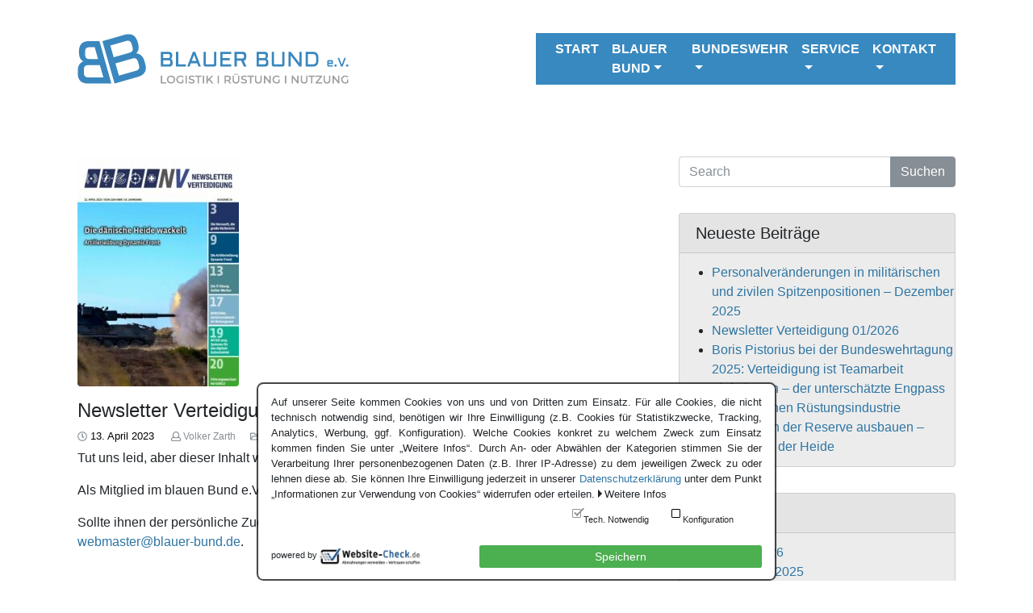

--- FILE ---
content_type: text/html; charset=UTF-8
request_url: https://www.blauer-bund.de/newsletter-verteidigung-14-2023/
body_size: 12542
content:
<!DOCTYPE html>
<html lang="de">
<head>
<meta charset="UTF-8">
<meta name="viewport" content="width=device-width, initial-scale=1">
<link rel="profile" href="http://gmpg.org/xfn/11">

<script type="text/javascript">
	window.dataLayer = window.dataLayer || [];

	function gtag() {
		dataLayer.push(arguments);
	}

	gtag("consent", "default", {
		ad_personalization: "denied",
		ad_storage: "denied",
		ad_user_data: "denied",
		analytics_storage: "denied",
		functionality_storage: "denied",
		personalization_storage: "denied",
		security_storage: "granted",
		wait_for_update: 500,
	});
	gtag("set", "ads_data_redaction", true);
	</script>
<script type="text/javascript" src="https://www.blauer-bund.de/wp-content/plugins/wsc-dsgvo-plugin/banner.js?v=1069015"></script><title>Newsletter Verteidigung 14/2023 &#8211; Blauer Bund e.V.</title>
<meta name='robots' content='max-image-preview:large' />
<link rel='dns-prefetch' href='//use.fontawesome.com' />
<link rel="alternate" type="application/rss+xml" title="Blauer Bund e.V. &raquo; Feed" href="https://www.blauer-bund.de/feed/" />
<link rel="alternate" type="application/rss+xml" title="Blauer Bund e.V. &raquo; Kommentar-Feed" href="https://www.blauer-bund.de/comments/feed/" />
<link rel="alternate" title="oEmbed (JSON)" type="application/json+oembed" href="https://www.blauer-bund.de/wp-json/oembed/1.0/embed?url=https%3A%2F%2Fwww.blauer-bund.de%2Fnewsletter-verteidigung-14-2023%2F" />
<link rel="alternate" title="oEmbed (XML)" type="text/xml+oembed" href="https://www.blauer-bund.de/wp-json/oembed/1.0/embed?url=https%3A%2F%2Fwww.blauer-bund.de%2Fnewsletter-verteidigung-14-2023%2F&#038;format=xml" />
<style id='wp-img-auto-sizes-contain-inline-css' type='text/css'>
img:is([sizes=auto i],[sizes^="auto," i]){contain-intrinsic-size:3000px 1500px}
/*# sourceURL=wp-img-auto-sizes-contain-inline-css */
</style>
<link rel='stylesheet' id='wsc_banner-css' href='https://www.blauer-bund.de/wp-content/plugins/wsc-dsgvo-plugin/banner.css?ver=6.9' type='text/css' media='all' />
<link rel='stylesheet' id='website_check_legal-css' href='https://www.blauer-bund.de/wp-content/plugins/wsc-dsgvo-plugin/legal.css?ver=6.9' type='text/css' media='all' />
<style id='wp-emoji-styles-inline-css' type='text/css'>

	img.wp-smiley, img.emoji {
		display: inline !important;
		border: none !important;
		box-shadow: none !important;
		height: 1em !important;
		width: 1em !important;
		margin: 0 0.07em !important;
		vertical-align: -0.1em !important;
		background: none !important;
		padding: 0 !important;
	}
/*# sourceURL=wp-emoji-styles-inline-css */
</style>
<link rel='stylesheet' id='wp-block-library-css' href='https://www.blauer-bund.de/wp-includes/css/dist/block-library/style.min.css?ver=6.9' type='text/css' media='all' />
<style id='global-styles-inline-css' type='text/css'>
:root{--wp--preset--aspect-ratio--square: 1;--wp--preset--aspect-ratio--4-3: 4/3;--wp--preset--aspect-ratio--3-4: 3/4;--wp--preset--aspect-ratio--3-2: 3/2;--wp--preset--aspect-ratio--2-3: 2/3;--wp--preset--aspect-ratio--16-9: 16/9;--wp--preset--aspect-ratio--9-16: 9/16;--wp--preset--color--black: #000000;--wp--preset--color--cyan-bluish-gray: #abb8c3;--wp--preset--color--white: #ffffff;--wp--preset--color--pale-pink: #f78da7;--wp--preset--color--vivid-red: #cf2e2e;--wp--preset--color--luminous-vivid-orange: #ff6900;--wp--preset--color--luminous-vivid-amber: #fcb900;--wp--preset--color--light-green-cyan: #7bdcb5;--wp--preset--color--vivid-green-cyan: #00d084;--wp--preset--color--pale-cyan-blue: #8ed1fc;--wp--preset--color--vivid-cyan-blue: #0693e3;--wp--preset--color--vivid-purple: #9b51e0;--wp--preset--gradient--vivid-cyan-blue-to-vivid-purple: linear-gradient(135deg,rgb(6,147,227) 0%,rgb(155,81,224) 100%);--wp--preset--gradient--light-green-cyan-to-vivid-green-cyan: linear-gradient(135deg,rgb(122,220,180) 0%,rgb(0,208,130) 100%);--wp--preset--gradient--luminous-vivid-amber-to-luminous-vivid-orange: linear-gradient(135deg,rgb(252,185,0) 0%,rgb(255,105,0) 100%);--wp--preset--gradient--luminous-vivid-orange-to-vivid-red: linear-gradient(135deg,rgb(255,105,0) 0%,rgb(207,46,46) 100%);--wp--preset--gradient--very-light-gray-to-cyan-bluish-gray: linear-gradient(135deg,rgb(238,238,238) 0%,rgb(169,184,195) 100%);--wp--preset--gradient--cool-to-warm-spectrum: linear-gradient(135deg,rgb(74,234,220) 0%,rgb(151,120,209) 20%,rgb(207,42,186) 40%,rgb(238,44,130) 60%,rgb(251,105,98) 80%,rgb(254,248,76) 100%);--wp--preset--gradient--blush-light-purple: linear-gradient(135deg,rgb(255,206,236) 0%,rgb(152,150,240) 100%);--wp--preset--gradient--blush-bordeaux: linear-gradient(135deg,rgb(254,205,165) 0%,rgb(254,45,45) 50%,rgb(107,0,62) 100%);--wp--preset--gradient--luminous-dusk: linear-gradient(135deg,rgb(255,203,112) 0%,rgb(199,81,192) 50%,rgb(65,88,208) 100%);--wp--preset--gradient--pale-ocean: linear-gradient(135deg,rgb(255,245,203) 0%,rgb(182,227,212) 50%,rgb(51,167,181) 100%);--wp--preset--gradient--electric-grass: linear-gradient(135deg,rgb(202,248,128) 0%,rgb(113,206,126) 100%);--wp--preset--gradient--midnight: linear-gradient(135deg,rgb(2,3,129) 0%,rgb(40,116,252) 100%);--wp--preset--font-size--small: 13px;--wp--preset--font-size--medium: 20px;--wp--preset--font-size--large: 36px;--wp--preset--font-size--x-large: 42px;--wp--preset--spacing--20: 0.44rem;--wp--preset--spacing--30: 0.67rem;--wp--preset--spacing--40: 1rem;--wp--preset--spacing--50: 1.5rem;--wp--preset--spacing--60: 2.25rem;--wp--preset--spacing--70: 3.38rem;--wp--preset--spacing--80: 5.06rem;--wp--preset--shadow--natural: 6px 6px 9px rgba(0, 0, 0, 0.2);--wp--preset--shadow--deep: 12px 12px 50px rgba(0, 0, 0, 0.4);--wp--preset--shadow--sharp: 6px 6px 0px rgba(0, 0, 0, 0.2);--wp--preset--shadow--outlined: 6px 6px 0px -3px rgb(255, 255, 255), 6px 6px rgb(0, 0, 0);--wp--preset--shadow--crisp: 6px 6px 0px rgb(0, 0, 0);}:where(.is-layout-flex){gap: 0.5em;}:where(.is-layout-grid){gap: 0.5em;}body .is-layout-flex{display: flex;}.is-layout-flex{flex-wrap: wrap;align-items: center;}.is-layout-flex > :is(*, div){margin: 0;}body .is-layout-grid{display: grid;}.is-layout-grid > :is(*, div){margin: 0;}:where(.wp-block-columns.is-layout-flex){gap: 2em;}:where(.wp-block-columns.is-layout-grid){gap: 2em;}:where(.wp-block-post-template.is-layout-flex){gap: 1.25em;}:where(.wp-block-post-template.is-layout-grid){gap: 1.25em;}.has-black-color{color: var(--wp--preset--color--black) !important;}.has-cyan-bluish-gray-color{color: var(--wp--preset--color--cyan-bluish-gray) !important;}.has-white-color{color: var(--wp--preset--color--white) !important;}.has-pale-pink-color{color: var(--wp--preset--color--pale-pink) !important;}.has-vivid-red-color{color: var(--wp--preset--color--vivid-red) !important;}.has-luminous-vivid-orange-color{color: var(--wp--preset--color--luminous-vivid-orange) !important;}.has-luminous-vivid-amber-color{color: var(--wp--preset--color--luminous-vivid-amber) !important;}.has-light-green-cyan-color{color: var(--wp--preset--color--light-green-cyan) !important;}.has-vivid-green-cyan-color{color: var(--wp--preset--color--vivid-green-cyan) !important;}.has-pale-cyan-blue-color{color: var(--wp--preset--color--pale-cyan-blue) !important;}.has-vivid-cyan-blue-color{color: var(--wp--preset--color--vivid-cyan-blue) !important;}.has-vivid-purple-color{color: var(--wp--preset--color--vivid-purple) !important;}.has-black-background-color{background-color: var(--wp--preset--color--black) !important;}.has-cyan-bluish-gray-background-color{background-color: var(--wp--preset--color--cyan-bluish-gray) !important;}.has-white-background-color{background-color: var(--wp--preset--color--white) !important;}.has-pale-pink-background-color{background-color: var(--wp--preset--color--pale-pink) !important;}.has-vivid-red-background-color{background-color: var(--wp--preset--color--vivid-red) !important;}.has-luminous-vivid-orange-background-color{background-color: var(--wp--preset--color--luminous-vivid-orange) !important;}.has-luminous-vivid-amber-background-color{background-color: var(--wp--preset--color--luminous-vivid-amber) !important;}.has-light-green-cyan-background-color{background-color: var(--wp--preset--color--light-green-cyan) !important;}.has-vivid-green-cyan-background-color{background-color: var(--wp--preset--color--vivid-green-cyan) !important;}.has-pale-cyan-blue-background-color{background-color: var(--wp--preset--color--pale-cyan-blue) !important;}.has-vivid-cyan-blue-background-color{background-color: var(--wp--preset--color--vivid-cyan-blue) !important;}.has-vivid-purple-background-color{background-color: var(--wp--preset--color--vivid-purple) !important;}.has-black-border-color{border-color: var(--wp--preset--color--black) !important;}.has-cyan-bluish-gray-border-color{border-color: var(--wp--preset--color--cyan-bluish-gray) !important;}.has-white-border-color{border-color: var(--wp--preset--color--white) !important;}.has-pale-pink-border-color{border-color: var(--wp--preset--color--pale-pink) !important;}.has-vivid-red-border-color{border-color: var(--wp--preset--color--vivid-red) !important;}.has-luminous-vivid-orange-border-color{border-color: var(--wp--preset--color--luminous-vivid-orange) !important;}.has-luminous-vivid-amber-border-color{border-color: var(--wp--preset--color--luminous-vivid-amber) !important;}.has-light-green-cyan-border-color{border-color: var(--wp--preset--color--light-green-cyan) !important;}.has-vivid-green-cyan-border-color{border-color: var(--wp--preset--color--vivid-green-cyan) !important;}.has-pale-cyan-blue-border-color{border-color: var(--wp--preset--color--pale-cyan-blue) !important;}.has-vivid-cyan-blue-border-color{border-color: var(--wp--preset--color--vivid-cyan-blue) !important;}.has-vivid-purple-border-color{border-color: var(--wp--preset--color--vivid-purple) !important;}.has-vivid-cyan-blue-to-vivid-purple-gradient-background{background: var(--wp--preset--gradient--vivid-cyan-blue-to-vivid-purple) !important;}.has-light-green-cyan-to-vivid-green-cyan-gradient-background{background: var(--wp--preset--gradient--light-green-cyan-to-vivid-green-cyan) !important;}.has-luminous-vivid-amber-to-luminous-vivid-orange-gradient-background{background: var(--wp--preset--gradient--luminous-vivid-amber-to-luminous-vivid-orange) !important;}.has-luminous-vivid-orange-to-vivid-red-gradient-background{background: var(--wp--preset--gradient--luminous-vivid-orange-to-vivid-red) !important;}.has-very-light-gray-to-cyan-bluish-gray-gradient-background{background: var(--wp--preset--gradient--very-light-gray-to-cyan-bluish-gray) !important;}.has-cool-to-warm-spectrum-gradient-background{background: var(--wp--preset--gradient--cool-to-warm-spectrum) !important;}.has-blush-light-purple-gradient-background{background: var(--wp--preset--gradient--blush-light-purple) !important;}.has-blush-bordeaux-gradient-background{background: var(--wp--preset--gradient--blush-bordeaux) !important;}.has-luminous-dusk-gradient-background{background: var(--wp--preset--gradient--luminous-dusk) !important;}.has-pale-ocean-gradient-background{background: var(--wp--preset--gradient--pale-ocean) !important;}.has-electric-grass-gradient-background{background: var(--wp--preset--gradient--electric-grass) !important;}.has-midnight-gradient-background{background: var(--wp--preset--gradient--midnight) !important;}.has-small-font-size{font-size: var(--wp--preset--font-size--small) !important;}.has-medium-font-size{font-size: var(--wp--preset--font-size--medium) !important;}.has-large-font-size{font-size: var(--wp--preset--font-size--large) !important;}.has-x-large-font-size{font-size: var(--wp--preset--font-size--x-large) !important;}
/*# sourceURL=global-styles-inline-css */
</style>

<style id='classic-theme-styles-inline-css' type='text/css'>
/*! This file is auto-generated */
.wp-block-button__link{color:#fff;background-color:#32373c;border-radius:9999px;box-shadow:none;text-decoration:none;padding:calc(.667em + 2px) calc(1.333em + 2px);font-size:1.125em}.wp-block-file__button{background:#32373c;color:#fff;text-decoration:none}
/*# sourceURL=/wp-includes/css/classic-themes.min.css */
</style>
<link rel='stylesheet' id='contact-form-7-css' href='https://www.blauer-bund.de/wp-content/plugins/contact-form-7/includes/css/styles.css?ver=6.1.4' type='text/css' media='all' />
<link rel='stylesheet' id='wpdm-fonticon-css' href='https://www.blauer-bund.de/wp-content/plugins/download-manager/assets/wpdm-iconfont/css/wpdm-icons.css?ver=6.9' type='text/css' media='all' />
<link rel='stylesheet' id='wpdm-front-css' href='https://www.blauer-bund.de/wp-content/plugins/download-manager/assets/css/front.min.css?ver=6.9' type='text/css' media='all' />
<link rel='stylesheet' id='rs-plugin-settings-css' href='https://www.blauer-bund.de/wp-content/plugins/revslider/public/assets/css/settings.css?ver=5.4.8' type='text/css' media='all' />
<style id='rs-plugin-settings-inline-css' type='text/css'>
#rs-demo-id {}
/*# sourceURL=rs-plugin-settings-inline-css */
</style>
<link rel='stylesheet' id='theme-my-login-css' href='https://www.blauer-bund.de/wp-content/plugins/theme-my-login/assets/styles/theme-my-login.min.css?ver=7.1.14' type='text/css' media='all' />
<link rel='stylesheet' id='wp-polls-css' href='https://www.blauer-bund.de/wp-content/plugins/wp-polls/polls-css.css?ver=2.77.3' type='text/css' media='all' />
<style id='wp-polls-inline-css' type='text/css'>
.wp-polls .pollbar {
	margin: 1px;
	font-size: 8px;
	line-height: 10px;
	height: 10px;
	background-image: url('https://www.blauer-bund.de/wp-content/plugins/wp-polls/images/default_gradient/pollbg.gif');
	border: 1px solid #c8c8c8;
}

/*# sourceURL=wp-polls-inline-css */
</style>
<link rel='stylesheet' id='strappress-style-css' href='https://www.blauer-bund.de/wp-content/themes/BB18/style.min.css?ver=1.0.0' type='text/css' media='all' />
<link rel='stylesheet' id='UserAccessManagerLoginForm-css' href='https://www.blauer-bund.de/wp-content/plugins/user-access-manager/assets/css/uamLoginForm.css?ver=2.3.8' type='text/css' media='screen' />
<link rel='stylesheet' id='upw_theme_standard-css' href='https://www.blauer-bund.de/wp-content/plugins/ultimate-posts-widget/css/upw-theme-standard.min.css?ver=6.9' type='text/css' media='all' />
<link rel='stylesheet' id='cf7cf-style-css' href='https://www.blauer-bund.de/wp-content/plugins/cf7-conditional-fields/style.css?ver=2.6.7' type='text/css' media='all' />
<script type="text/javascript" src="https://www.blauer-bund.de/wp-includes/js/jquery/jquery.min.js?ver=3.7.1" id="jquery-core-js"></script>
<script type="text/javascript" src="https://www.blauer-bund.de/wp-includes/js/jquery/jquery-migrate.min.js?ver=3.4.1" id="jquery-migrate-js"></script>
<script type="text/javascript" src="https://www.blauer-bund.de/wp-content/plugins/download-manager/assets/js/wpdm.min.js?ver=6.9" id="wpdm-frontend-js-js"></script>
<script type="text/javascript" id="wpdm-frontjs-js-extra">
/* <![CDATA[ */
var wpdm_url = {"home":"https://www.blauer-bund.de/","site":"https://www.blauer-bund.de/","ajax":"https://www.blauer-bund.de/wp-admin/admin-ajax.php"};
var wpdm_js = {"spinner":"\u003Ci class=\"wpdm-icon wpdm-sun wpdm-spin\"\u003E\u003C/i\u003E","client_id":"4f6dd2ecdbbb9cf5c42cc0f35d82c53b"};
var wpdm_strings = {"pass_var":"Password Verified!","pass_var_q":"Bitte klicken Sie auf den folgenden Button, um den Download zu starten.","start_dl":"Download starten"};
//# sourceURL=wpdm-frontjs-js-extra
/* ]]> */
</script>
<script type="text/javascript" src="https://www.blauer-bund.de/wp-content/plugins/download-manager/assets/js/front.min.js?ver=3.3.45" id="wpdm-frontjs-js"></script>
<script type="text/javascript" src="https://www.blauer-bund.de/wp-content/plugins/revslider/public/assets/js/jquery.themepunch.tools.min.js?ver=5.4.8" id="tp-tools-js"></script>
<script type="text/javascript" src="https://www.blauer-bund.de/wp-content/plugins/revslider/public/assets/js/jquery.themepunch.revolution.min.js?ver=5.4.8" id="revmin-js"></script>
<script src="//use.fontawesome.com/releases/v5.0.1/js/all.js?ver=5.0.1" defer></script><link rel="https://api.w.org/" href="https://www.blauer-bund.de/wp-json/" /><link rel="alternate" title="JSON" type="application/json" href="https://www.blauer-bund.de/wp-json/wp/v2/posts/7092" /><link rel="EditURI" type="application/rsd+xml" title="RSD" href="https://www.blauer-bund.de/xmlrpc.php?rsd" />
<meta name="generator" content="WordPress 6.9" />
<link rel="canonical" href="https://www.blauer-bund.de/newsletter-verteidigung-14-2023/" />
<link rel='shortlink' href='https://www.blauer-bund.de/?p=7092' />
<meta name="generator" content="Powered by Slider Revolution 5.4.8 - responsive, Mobile-Friendly Slider Plugin for WordPress with comfortable drag and drop interface." />
<script type="text/javascript">function setREVStartSize(e){									
						try{ e.c=jQuery(e.c);var i=jQuery(window).width(),t=9999,r=0,n=0,l=0,f=0,s=0,h=0;
							if(e.responsiveLevels&&(jQuery.each(e.responsiveLevels,function(e,f){f>i&&(t=r=f,l=e),i>f&&f>r&&(r=f,n=e)}),t>r&&(l=n)),f=e.gridheight[l]||e.gridheight[0]||e.gridheight,s=e.gridwidth[l]||e.gridwidth[0]||e.gridwidth,h=i/s,h=h>1?1:h,f=Math.round(h*f),"fullscreen"==e.sliderLayout){var u=(e.c.width(),jQuery(window).height());if(void 0!=e.fullScreenOffsetContainer){var c=e.fullScreenOffsetContainer.split(",");if (c) jQuery.each(c,function(e,i){u=jQuery(i).length>0?u-jQuery(i).outerHeight(!0):u}),e.fullScreenOffset.split("%").length>1&&void 0!=e.fullScreenOffset&&e.fullScreenOffset.length>0?u-=jQuery(window).height()*parseInt(e.fullScreenOffset,0)/100:void 0!=e.fullScreenOffset&&e.fullScreenOffset.length>0&&(u-=parseInt(e.fullScreenOffset,0))}f=u}else void 0!=e.minHeight&&f<e.minHeight&&(f=e.minHeight);e.c.closest(".rev_slider_wrapper").css({height:f})					
						}catch(d){console.log("Failure at Presize of Slider:"+d)}						
					};</script>
<meta name="generator" content="WordPress Download Manager 3.3.45" />
                <style>
        /* WPDM Link Template Styles */        </style>
                <style>

            :root {
                --color-primary: #4a8eff;
                --color-primary-rgb: 74, 142, 255;
                --color-primary-hover: #5998ff;
                --color-primary-active: #3281ff;
                --clr-sec: #6c757d;
                --clr-sec-rgb: 108, 117, 125;
                --clr-sec-hover: #6c757d;
                --clr-sec-active: #6c757d;
                --color-secondary: #6c757d;
                --color-secondary-rgb: 108, 117, 125;
                --color-secondary-hover: #6c757d;
                --color-secondary-active: #6c757d;
                --color-success: #018e11;
                --color-success-rgb: 1, 142, 17;
                --color-success-hover: #0aad01;
                --color-success-active: #0c8c01;
                --color-info: #2CA8FF;
                --color-info-rgb: 44, 168, 255;
                --color-info-hover: #2CA8FF;
                --color-info-active: #2CA8FF;
                --color-warning: #FFB236;
                --color-warning-rgb: 255, 178, 54;
                --color-warning-hover: #FFB236;
                --color-warning-active: #FFB236;
                --color-danger: #ff5062;
                --color-danger-rgb: 255, 80, 98;
                --color-danger-hover: #ff5062;
                --color-danger-active: #ff5062;
                --color-green: #30b570;
                --color-blue: #0073ff;
                --color-purple: #8557D3;
                --color-red: #ff5062;
                --color-muted: rgba(69, 89, 122, 0.6);
                --wpdm-font: "Sen", -apple-system, BlinkMacSystemFont, "Segoe UI", Roboto, Helvetica, Arial, sans-serif, "Apple Color Emoji", "Segoe UI Emoji", "Segoe UI Symbol";
            }

            .wpdm-download-link.btn.btn-primary {
                border-radius: 4px;
            }


        </style>
        
	<link rel='stylesheet' id='understrap-styles-css'  href='/wp-content/themes/BB18/style.css' type='text/css' media='all' />
 


</head>

<body class="wp-singular post-template-default single single-post postid-7092 single-format-standard wp-theme-BB18 group-blog">

<div id="page" class="site">
  



	<header id="masthead" class="site-header" role="banner">

		
	    <nav class="navbar navbar-expand-lg navbar-light">



	    	<div class="container">
			   <div class="navbar-brand mb-0"><a href="https://www.blauer-bund.de/" rel="home">
			   	
			   	<img src="/wp-content/uploads/2018/10/bb-logo.png" alt="Blauer Bund e.V."/>

			   </a></div>




				<button class="navbar-toggler navbar-toggler-right" type="button" data-toggle="collapse" data-target="#navbarNav" aria-controls="navbarNav" aria-expanded="false" aria-label="Toggle navigation">
				<span class="navbar-toggler-icon"></span>
				</button>
		   		<div class="collapse navbar-collapse" id="navbarNav">



	            <ul id="menu-hauptmenue" class="navbar-nav"><li id="menu-item-34" class="menu-item menu-item-type-post_type menu-item-object-page menu-item-home menu-item-34 nav-item"><a href="https://www.blauer-bund.de/"class="nav-link">Start</a></li>
<li id="menu-item-60" class="menu-item menu-item-type-post_type menu-item-object-page menu-item-has-children dropdown menu-item-60 nav-item"><a href="https://www.blauer-bund.de/blauer-bund/" class="nav-link dropdown-toggle" id="navbarDropdownMenuLink" data-toggle="dropdown" aria-haspopup="true" aria-expanded="false">Blauer Bund</a>
<ul class="dropdown-menu">
	<li id="menu-item-2551" class="menu-item menu-item-type-post_type menu-item-object-page menu-item-2551 nav-item"><a class="dropdown-item" href="https://www.blauer-bund.de/bb-newsletter-archiv/"class="nav-link"> bB – Newsletter (Archiv)</a></li>
	<li id="menu-item-66" class="menu-item menu-item-type-post_type menu-item-object-page menu-item-66 nav-item"><a class="dropdown-item" href="https://www.blauer-bund.de/blauer-bund/bundesgeschaeftsstelle/"class="nav-link"> Bundesgeschäftsstelle</a></li>
	<li id="menu-item-65" class="menu-item menu-item-type-post_type menu-item-object-page menu-item-65 nav-item"><a class="dropdown-item" href="https://www.blauer-bund.de/blauer-bund/bundesvorstand/"class="nav-link"> Bundesvorstand</a></li>
	<li id="menu-item-64" class="menu-item menu-item-type-post_type menu-item-object-page menu-item-64 nav-item"><a class="dropdown-item" href="https://www.blauer-bund.de/blauer-bund/chronik/"class="nav-link"> Chronik</a></li>
	<li id="menu-item-63" class="menu-item menu-item-type-post_type menu-item-object-page menu-item-63 nav-item"><a class="dropdown-item" href="https://www.blauer-bund.de/blauer-bund/kameradschaften/"class="nav-link"> Kameradschaften</a></li>
	<li id="menu-item-1280" class="menu-item menu-item-type-post_type menu-item-object-page menu-item-1280 nav-item"><a class="dropdown-item" href="https://www.blauer-bund.de/blauer-bund/mitgliedschaft/"class="nav-link"> Mitgliedschaft</a></li>
	<li id="menu-item-61" class="menu-item menu-item-type-post_type menu-item-object-page menu-item-61 nav-item"><a class="dropdown-item" href="https://www.blauer-bund.de/blauer-bund/die-satzung/"class="nav-link"> Satzung</a></li>
	<li id="menu-item-895" class="menu-item menu-item-type-post_type menu-item-object-page menu-item-895 nav-item"><a class="dropdown-item" href="https://www.blauer-bund.de/unsere-partner/"class="nav-link"> Unsere Partner</a></li>
	<li id="menu-item-3659" class="menu-item menu-item-type-post_type menu-item-object-page menu-item-3659 nav-item"><a class="dropdown-item" href="https://www.blauer-bund.de/ueber-uns/"class="nav-link"> Über uns</a></li>
	<li id="menu-item-1012" class="menu-item menu-item-type-post_type menu-item-object-page menu-item-1012 nav-item"><a class="dropdown-item" href="https://www.blauer-bund.de/wir-betrauern-und-gedenken/"class="nav-link"> Wir betrauern und gedenken</a></li>
</ul>
</li>
<li id="menu-item-505" class="menu-item menu-item-type-post_type menu-item-object-page menu-item-has-children dropdown menu-item-505 nav-item"><a href="https://www.blauer-bund.de/?page_id=503&amp;preview_id=503" class="nav-link dropdown-toggle" id="navbarDropdownMenuLink" data-toggle="dropdown" aria-haspopup="true" aria-expanded="false">Bundeswehr</a>
<ul class="dropdown-menu">
	<li id="menu-item-8681" class="menu-item menu-item-type-custom menu-item-object-custom menu-item-8681 nav-item"><a class="dropdown-item" href="https://www.bundeswehr.de/de/organisation/unterstuetzungsbereich/logistik/logistikkommando-der-bundeswehr-in-erfurt"class="nav-link"> Logistikkommando</a></li>
	<li id="menu-item-8679" class="menu-item menu-item-type-custom menu-item-object-custom menu-item-8679 nav-item"><a class="dropdown-item" href="https://www.bundeswehr.de/de/organisation/unterstuetzungsbereich/logistik/logistikkommando-der-bundeswehr-in-erfurt/logistikregiment-1-in-burg"class="nav-link"> Logistikregiment 1</a></li>
	<li id="menu-item-6495" class="menu-item menu-item-type-custom menu-item-object-custom menu-item-6495 nav-item"><a class="dropdown-item" href="https://www.bundeswehr.de/de/organisation/unterstuetzungsbereich/logistik/logistikkommando-der-bundeswehr-in-erfurt/logistikregiment-1-in-burg/logistikbataillon-161-in-delmenhorst"class="nav-link"> Logistikbataillon 161</a></li>
	<li id="menu-item-4041" class="menu-item menu-item-type-custom menu-item-object-custom menu-item-4041 nav-item"><a class="dropdown-item" href="https://www.bundeswehr.de/de/organisation/unterstuetzungsbereich/logistik/logistikkommando-der-bundeswehr-in-erfurt/logistikregiment-1-in-burg/logistikbataillon-163-in-delmenhorst"class="nav-link"> Logistikbataillon 163</a></li>
	<li id="menu-item-6496" class="menu-item menu-item-type-custom menu-item-object-custom menu-item-6496 nav-item"><a class="dropdown-item" href="https://www.bundeswehr.de/de/organisation/unterstuetzungsbereich/logistik/logistikkommando-der-bundeswehr-in-erfurt/logistikregiment-1-in-burg/logistikbataillon-171-in-burg"class="nav-link"> Logistikbataillon 171</a></li>
	<li id="menu-item-6497" class="menu-item menu-item-type-custom menu-item-object-custom menu-item-6497 nav-item"><a class="dropdown-item" href="https://www.bundeswehr.de/de/organisation/unterstuetzungsbereich/logistik/logistikkommando-der-bundeswehr-in-erfurt/logistikregiment-1-in-burg/logistikbataillon-172-in-beelitz"class="nav-link"> Logistikbataillon 172</a></li>
	<li id="menu-item-8680" class="menu-item menu-item-type-custom menu-item-object-custom menu-item-8680 nav-item"><a class="dropdown-item" href="https://www.bundeswehr.de/de/organisation/unterstuetzungsbereich/logistik/logistikkommando-der-bundeswehr-in-erfurt/logistikregiment-4-in-volkach"class="nav-link"> Logistikregiment 4</a></li>
	<li id="menu-item-6498" class="menu-item menu-item-type-custom menu-item-object-custom menu-item-6498 nav-item"><a class="dropdown-item" href="https://www.bundeswehr.de/de/organisation/unterstuetzungsbereich/logistik/logistikkommando-der-bundeswehr-in-erfurt/logistikregiment-4-in-volkach/logistikbataillon-461-in-wallduern"class="nav-link"> Logistikbataillon 461</a></li>
	<li id="menu-item-6499" class="menu-item menu-item-type-custom menu-item-object-custom menu-item-6499 nav-item"><a class="dropdown-item" href="https://www.bundeswehr.de/de/organisation/unterstuetzungsbereich/logistik/logistikkommando-der-bundeswehr-in-erfurt/logistikregiment-4-in-volkach/logistikbataillon-467-in-volkach"class="nav-link"> Logistikbataillon 467</a></li>
	<li id="menu-item-9030" class="menu-item menu-item-type-custom menu-item-object-custom menu-item-9030 nav-item"><a class="dropdown-item" href="https://www.bundeswehr.de/de/organisation/streitkraeftebasis/organisation/logistikkommando-der-bundeswehr/logistikregiment-4/logistikbataillon-471"class="nav-link"> Logistikbataillon 471</a></li>
	<li id="menu-item-6500" class="menu-item menu-item-type-custom menu-item-object-custom menu-item-6500 nav-item"><a class="dropdown-item" href="https://www.bundeswehr.de/de/organisation/unterstuetzungsbereich/logistik/logistikkommando-der-bundeswehr-in-erfurt/logistikregiment-4-in-volkach/logistikbataillon-472-in-kuemmersbruck"class="nav-link"> Logistikbataillon 472</a></li>
	<li id="menu-item-6504" class="menu-item menu-item-type-custom menu-item-object-custom menu-item-6504 nav-item"><a class="dropdown-item" href="https://www.bundeswehr.de/de/organisation/heer/organisation/10-panzerdivision/panzerbrigade-12/versorgungsbataillon-4"class="nav-link"> Versorgungsbataillon 4</a></li>
	<li id="menu-item-6503" class="menu-item menu-item-type-custom menu-item-object-custom menu-item-6503 nav-item"><a class="dropdown-item" href="https://www.bundeswehr.de/de/organisation/heer/organisation/1-panzerdivision/panzerbrigade-21/versorgungsbataillon-7"class="nav-link"> Versorgungsbataillon 7</a></li>
	<li id="menu-item-6509" class="menu-item menu-item-type-custom menu-item-object-custom menu-item-6509 nav-item"><a class="dropdown-item" href="https://www.bundeswehr.de/de/organisation/heer/organisation/10-panzerdivision/versorgungsbataillon-8"class="nav-link"> Versorgungsbataillon 8</a></li>
	<li id="menu-item-6505" class="menu-item menu-item-type-custom menu-item-object-custom menu-item-6505 nav-item"><a class="dropdown-item" href="https://www.bundeswehr.de/de/organisation/heer/organisation/10-panzerdivision/panzergrenadierbrigade-37/versorgungsbataillon-131"class="nav-link"> Versorgungsbataillon 131</a></li>
	<li id="menu-item-6506" class="menu-item menu-item-type-custom menu-item-object-custom menu-item-6506 nav-item"><a class="dropdown-item" href="https://www.bundeswehr.de/de/organisation/heer/organisation/1-panzerdivision/panzerlehrbrigade-9/versorgungsbataillon-141"class="nav-link"> Versorgungsbataillon 141</a></li>
	<li id="menu-item-6507" class="menu-item menu-item-type-custom menu-item-object-custom menu-item-6507 nav-item"><a class="dropdown-item" href="https://www.bundeswehr.de/de/organisation/heer/organisation/1-panzerdivision/panzergrenadierbrigade-41/versorgungsbataillon-142"class="nav-link"> Versorgungsbataillon 142</a></li>
	<li id="menu-item-6508" class="menu-item menu-item-type-custom menu-item-object-custom menu-item-6508 nav-item"><a class="dropdown-item" href="https://www.bundeswehr.de/de/organisation/unterstuetzungsbereich/logistik/logistikkommando-der-bundeswehr-in-erfurt/spezialpionierregiment-164-in-husum"class="nav-link"> Spezialpionierregiment 164</a></li>
	<li id="menu-item-315" class="menu-item menu-item-type-post_type menu-item-object-page menu-item-315 nav-item"><a class="dropdown-item" href="https://www.blauer-bund.de/soldatengesetze-und-soldatenverordnungen/"class="nav-link"> Soldatengesetze und Soldatenverordnungen</a></li>
</ul>
</li>
<li id="menu-item-32" class="menu-item menu-item-type-post_type menu-item-object-page menu-item-has-children dropdown menu-item-32 nav-item"><a href="https://www.blauer-bund.de/?page_id=24&amp;preview_id=24" class="nav-link dropdown-toggle" id="navbarDropdownMenuLink" data-toggle="dropdown" aria-haspopup="true" aria-expanded="false">Service</a>
<ul class="dropdown-menu">
	<li id="menu-item-899" class="menu-item menu-item-type-post_type menu-item-object-page menu-item-899 nav-item"><a class="dropdown-item" href="https://www.blauer-bund.de/newsletter-anmeldung/"class="nav-link"> Anmeldung Newsletter Verteidigung</a></li>
	<li id="menu-item-834" class="menu-item menu-item-type-post_type menu-item-object-page menu-item-834 nav-item"><a class="dropdown-item" href="https://www.blauer-bund.de/aenderungsmitteilung/"class="nav-link"> Änderungsmitteilung</a></li>
	<li id="menu-item-6121" class="menu-item menu-item-type-post_type menu-item-object-page menu-item-6121 nav-item"><a class="dropdown-item" href="https://www.blauer-bund.de/beitritt_firma/"class="nav-link"> Beitrittserklärung (Firma)</a></li>
	<li id="menu-item-405" class="menu-item menu-item-type-post_type menu-item-object-page menu-item-405 nav-item"><a class="dropdown-item" href="https://www.blauer-bund.de/beitrittserklaerung-privat/"class="nav-link"> Beitrittserklärung (Privat)</a></li>
	<li id="menu-item-875" class="menu-item menu-item-type-post_type menu-item-object-page menu-item-875 nav-item"><a class="dropdown-item" href="https://www.blauer-bund.de/download/"class="nav-link"> Download</a></li>
	<li id="menu-item-6252" class="menu-item menu-item-type-post_type menu-item-object-page menu-item-6252 nav-item"><a class="dropdown-item" href="https://www.blauer-bund.de/kuendigung-der-mitgliedschaft/"class="nav-link"> Beendigung der Mitgliedschaft</a></li>
	<li id="menu-item-2638" class="menu-item menu-item-type-taxonomy menu-item-object-category menu-item-2638 nav-item"><a class="dropdown-item" href="https://www.blauer-bund.de/category/stellenmarkt/"class="nav-link"> Stellenmarkt</a></li>
</ul>
</li>
<li id="menu-item-234" class="menu-item menu-item-type-post_type menu-item-object-page menu-item-has-children dropdown menu-item-234 nav-item"><a href="https://www.blauer-bund.de/kontakt/" class="nav-link dropdown-toggle" id="navbarDropdownMenuLink" data-toggle="dropdown" aria-haspopup="true" aria-expanded="false">Kontakt</a>
<ul class="dropdown-menu">
	<li id="menu-item-997" class="menu-item menu-item-type-post_type menu-item-object-page menu-item-997 nav-item"><a class="dropdown-item" href="https://www.blauer-bund.de/kontakt-ansprechpartner/"class="nav-link"> Kontakt &#038; Ansprechpartner</a></li>
	<li id="menu-item-2341" class="menu-item menu-item-type-post_type menu-item-object-page menu-item-privacy-policy menu-item-2341 nav-item"><a class="dropdown-item" href="https://www.blauer-bund.de/datenschutz/"class="nav-link"> Datenschutzerklärung</a></li>
	<li id="menu-item-1001" class="menu-item menu-item-type-post_type menu-item-object-page menu-item-1001 nav-item"><a class="dropdown-item" href="https://www.blauer-bund.de/lob-kritik/"class="nav-link"> Lob &#038; Kritik</a></li>
	<li id="menu-item-2340" class="menu-item menu-item-type-post_type menu-item-object-page menu-item-2340 nav-item"><a class="dropdown-item" href="https://www.blauer-bund.de/impressum/"class="nav-link"> Impressum</a></li>
</ul>
</li>
</ul>
	            
	          </div>

	        </div>
		</nav>
	</header><!-- #masthead -->

	<div id="content" class="site-content">

	<div class="container">
		<div class="row">



			<div id="primary" class="content-area">
				<main id="main" class="site-main" role="main">

				
<article id="post-7092" class="post-7092 post type-post status-publish format-standard has-post-thumbnail hentry category-download">

			<div class="post-thumbnail">
			<img width="200" height="285" src="https://www.blauer-bund.de/wp-content/uploads/2023/04/14_2023-e1681392573762.jpg" class="rounded wp-post-image" alt="" decoding="async" fetchpriority="high" />		</div><!--  .post-thumbnail -->
		
	<header class="entry-header">
		<h1 class="entry-title">Newsletter Verteidigung 14/2023</h1>		<div class="entry-meta">
			<span class="posted-on"><i class="far fa-clock"></i><a href="https://www.blauer-bund.de/newsletter-verteidigung-14-2023/" rel="bookmark"><time class="entry-date published updated" datetime="2023-04-13T15:32:44+02:00">13. April 2023</time></a></span>
	<span class="byline"><i class="far fa-user"></i><span class="author vcard"><a class="url fn n" href="https://www.blauer-bund.de/author/volker-zarth/">Volker Zarth</a></span></span><span class="cat-links"><i class="far fa-folder-open"></i><a href="https://www.blauer-bund.de/category/download/" rel="category tag">Download</a></span>		</div><!-- .entry-meta -->
			</header><!-- .entry-header -->

	<div class="entry-content">
		<div class="members-access-error">Tut uns leid, aber dieser Inhalt wird nur unseren Mitgliedern zur Anzeige gebracht.</p>
<p>Als Mitglied im blauen Bund e.V. müssen Sie sich hierfür <a href="https://www.blauer-bund.de/login/">einloggen</a>.</p>
<p>Sollte ihnen der persönliche Zugang nicht mehr bekannt sein, so wenden Sie sich bitte an den <a href="mailto:webmaster@blauer-bund.de">webmaster@blauer-bund.de</a>.</div>
	</div><!-- .entry-content -->

	<footer class="entry-footer">
			</footer><!-- .entry-footer -->
</article><!-- #post-## -->

	<nav class="navigation post-navigation" aria-label="Beiträge">
		<h2 class="screen-reader-text">Beitragsnavigation</h2>
		<div class="nav-links"><div class="nav-previous"><a href="https://www.blauer-bund.de/newsletter-verteidigung-13-2023/" rel="prev">Newsletter Verteidigung 13/2023</a></div><div class="nav-next"><a href="https://www.blauer-bund.de/newsletter-verteidigung-15-2023/" rel="next">Newsletter Verteidigung 15/2023</a></div></div>
	</nav>
				</main><!-- #main -->
			</div><!-- #primary -->


		<aside id="secondary" class="widget-area" role="complementary">
			<section id="search-3" class="widget card widget_search"><form role="search" method="get" class="search-form" action="https://www.blauer-bund.de/">
  <div class="input-group">
    <input type="text" class="search-field form-control" placeholder="Search" value="" name="s" aria-describedby="search-form">
      <span class="input-group-append">
        <button type="submit" class="btn btn-secondary" id="search-form">Suchen        </button>
      </span>
  </div>   
</form></section>
		<section id="recent-posts-3" class="widget card widget_recent_entries">
		<h3 class="widget-title card-header">Neueste Beiträge</h3>
		<ul>
											<li>
					<a href="https://www.blauer-bund.de/personalveraenderungen-in-militaerischen-und-zivilen-spitzenpositionen-dezember-2025/">Personalveränderungen in militärischen und zivilen Spitzenpositionen – Dezember 2025</a>
									</li>
											<li>
					<a href="https://www.blauer-bund.de/newsletter-verteidigung-01-2026/">Newsletter Verteidigung 01/2026</a>
									</li>
											<li>
					<a href="https://www.blauer-bund.de/boris-pistorius-bei-der-bundeswehrtagung-2025-verteidigung-ist-teamarbeit/">Boris Pistorius bei der Bundeswehrtagung 2025: Verteidigung ist Teamarbeit</a>
									</li>
											<li>
					<a href="https://www.blauer-bund.de/lieferketten-der-unterschaetzte-engpass-der-deutschen-ruestungsindustrie/">Lieferketten &#8211; der unterschätzte Engpass der deutschen Rüstungsindustrie</a>
									</li>
											<li>
					<a href="https://www.blauer-bund.de/faehigkeiten-der-reserve-ausbauen-sturm-ueber-der-heide/">Fähigkeiten der Reserve ausbauen &#8211; Sturm über der Heide</a>
									</li>
					</ul>

		</section><section id="archives-3" class="widget card widget_archive"><h3 class="widget-title card-header">Archiv</h3>
			<ul>
					<li><a href='https://www.blauer-bund.de/2026/01/'>Januar 2026</a></li>
	<li><a href='https://www.blauer-bund.de/2025/12/'>Dezember 2025</a></li>
	<li><a href='https://www.blauer-bund.de/2025/11/'>November 2025</a></li>
	<li><a href='https://www.blauer-bund.de/2025/10/'>Oktober 2025</a></li>
	<li><a href='https://www.blauer-bund.de/2025/09/'>September 2025</a></li>
	<li><a href='https://www.blauer-bund.de/2025/08/'>August 2025</a></li>
	<li><a href='https://www.blauer-bund.de/2025/07/'>Juli 2025</a></li>
	<li><a href='https://www.blauer-bund.de/2025/06/'>Juni 2025</a></li>
	<li><a href='https://www.blauer-bund.de/2025/05/'>Mai 2025</a></li>
	<li><a href='https://www.blauer-bund.de/2025/04/'>April 2025</a></li>
	<li><a href='https://www.blauer-bund.de/2025/03/'>März 2025</a></li>
	<li><a href='https://www.blauer-bund.de/2025/02/'>Februar 2025</a></li>
	<li><a href='https://www.blauer-bund.de/2025/01/'>Januar 2025</a></li>
	<li><a href='https://www.blauer-bund.de/2024/12/'>Dezember 2024</a></li>
	<li><a href='https://www.blauer-bund.de/2024/11/'>November 2024</a></li>
	<li><a href='https://www.blauer-bund.de/2024/10/'>Oktober 2024</a></li>
	<li><a href='https://www.blauer-bund.de/2024/09/'>September 2024</a></li>
	<li><a href='https://www.blauer-bund.de/2024/08/'>August 2024</a></li>
	<li><a href='https://www.blauer-bund.de/2024/07/'>Juli 2024</a></li>
	<li><a href='https://www.blauer-bund.de/2024/06/'>Juni 2024</a></li>
	<li><a href='https://www.blauer-bund.de/2024/05/'>Mai 2024</a></li>
	<li><a href='https://www.blauer-bund.de/2024/04/'>April 2024</a></li>
	<li><a href='https://www.blauer-bund.de/2024/03/'>März 2024</a></li>
	<li><a href='https://www.blauer-bund.de/2024/02/'>Februar 2024</a></li>
	<li><a href='https://www.blauer-bund.de/2024/01/'>Januar 2024</a></li>
	<li><a href='https://www.blauer-bund.de/2023/12/'>Dezember 2023</a></li>
	<li><a href='https://www.blauer-bund.de/2023/11/'>November 2023</a></li>
	<li><a href='https://www.blauer-bund.de/2023/10/'>Oktober 2023</a></li>
	<li><a href='https://www.blauer-bund.de/2023/09/'>September 2023</a></li>
	<li><a href='https://www.blauer-bund.de/2023/08/'>August 2023</a></li>
	<li><a href='https://www.blauer-bund.de/2023/07/'>Juli 2023</a></li>
	<li><a href='https://www.blauer-bund.de/2023/06/'>Juni 2023</a></li>
	<li><a href='https://www.blauer-bund.de/2023/05/'>Mai 2023</a></li>
	<li><a href='https://www.blauer-bund.de/2023/04/'>April 2023</a></li>
	<li><a href='https://www.blauer-bund.de/2023/03/'>März 2023</a></li>
	<li><a href='https://www.blauer-bund.de/2023/02/'>Februar 2023</a></li>
	<li><a href='https://www.blauer-bund.de/2023/01/'>Januar 2023</a></li>
	<li><a href='https://www.blauer-bund.de/2022/12/'>Dezember 2022</a></li>
	<li><a href='https://www.blauer-bund.de/2022/11/'>November 2022</a></li>
	<li><a href='https://www.blauer-bund.de/2022/10/'>Oktober 2022</a></li>
	<li><a href='https://www.blauer-bund.de/2022/09/'>September 2022</a></li>
	<li><a href='https://www.blauer-bund.de/2022/08/'>August 2022</a></li>
	<li><a href='https://www.blauer-bund.de/2022/07/'>Juli 2022</a></li>
	<li><a href='https://www.blauer-bund.de/2022/06/'>Juni 2022</a></li>
	<li><a href='https://www.blauer-bund.de/2022/05/'>Mai 2022</a></li>
	<li><a href='https://www.blauer-bund.de/2022/04/'>April 2022</a></li>
	<li><a href='https://www.blauer-bund.de/2022/03/'>März 2022</a></li>
	<li><a href='https://www.blauer-bund.de/2022/02/'>Februar 2022</a></li>
	<li><a href='https://www.blauer-bund.de/2022/01/'>Januar 2022</a></li>
	<li><a href='https://www.blauer-bund.de/2021/12/'>Dezember 2021</a></li>
	<li><a href='https://www.blauer-bund.de/2021/11/'>November 2021</a></li>
	<li><a href='https://www.blauer-bund.de/2021/10/'>Oktober 2021</a></li>
	<li><a href='https://www.blauer-bund.de/2021/09/'>September 2021</a></li>
	<li><a href='https://www.blauer-bund.de/2021/08/'>August 2021</a></li>
	<li><a href='https://www.blauer-bund.de/2021/07/'>Juli 2021</a></li>
	<li><a href='https://www.blauer-bund.de/2021/06/'>Juni 2021</a></li>
	<li><a href='https://www.blauer-bund.de/2021/05/'>Mai 2021</a></li>
	<li><a href='https://www.blauer-bund.de/2021/04/'>April 2021</a></li>
	<li><a href='https://www.blauer-bund.de/2021/03/'>März 2021</a></li>
	<li><a href='https://www.blauer-bund.de/2021/02/'>Februar 2021</a></li>
	<li><a href='https://www.blauer-bund.de/2021/01/'>Januar 2021</a></li>
	<li><a href='https://www.blauer-bund.de/2020/12/'>Dezember 2020</a></li>
	<li><a href='https://www.blauer-bund.de/2020/11/'>November 2020</a></li>
	<li><a href='https://www.blauer-bund.de/2020/10/'>Oktober 2020</a></li>
	<li><a href='https://www.blauer-bund.de/2020/09/'>September 2020</a></li>
	<li><a href='https://www.blauer-bund.de/2020/08/'>August 2020</a></li>
	<li><a href='https://www.blauer-bund.de/2020/07/'>Juli 2020</a></li>
	<li><a href='https://www.blauer-bund.de/2020/06/'>Juni 2020</a></li>
	<li><a href='https://www.blauer-bund.de/2020/05/'>Mai 2020</a></li>
	<li><a href='https://www.blauer-bund.de/2020/04/'>April 2020</a></li>
	<li><a href='https://www.blauer-bund.de/2020/03/'>März 2020</a></li>
	<li><a href='https://www.blauer-bund.de/2020/02/'>Februar 2020</a></li>
	<li><a href='https://www.blauer-bund.de/2020/01/'>Januar 2020</a></li>
	<li><a href='https://www.blauer-bund.de/2019/12/'>Dezember 2019</a></li>
	<li><a href='https://www.blauer-bund.de/2019/11/'>November 2019</a></li>
	<li><a href='https://www.blauer-bund.de/2019/10/'>Oktober 2019</a></li>
	<li><a href='https://www.blauer-bund.de/2019/09/'>September 2019</a></li>
	<li><a href='https://www.blauer-bund.de/2019/08/'>August 2019</a></li>
	<li><a href='https://www.blauer-bund.de/2019/07/'>Juli 2019</a></li>
	<li><a href='https://www.blauer-bund.de/2019/06/'>Juni 2019</a></li>
	<li><a href='https://www.blauer-bund.de/2019/05/'>Mai 2019</a></li>
	<li><a href='https://www.blauer-bund.de/2019/04/'>April 2019</a></li>
	<li><a href='https://www.blauer-bund.de/2019/03/'>März 2019</a></li>
	<li><a href='https://www.blauer-bund.de/2019/02/'>Februar 2019</a></li>
	<li><a href='https://www.blauer-bund.de/2019/01/'>Januar 2019</a></li>
	<li><a href='https://www.blauer-bund.de/2018/12/'>Dezember 2018</a></li>
	<li><a href='https://www.blauer-bund.de/2018/11/'>November 2018</a></li>
	<li><a href='https://www.blauer-bund.de/2018/10/'>Oktober 2018</a></li>
	<li><a href='https://www.blauer-bund.de/2018/09/'>September 2018</a></li>
	<li><a href='https://www.blauer-bund.de/2018/07/'>Juli 2018</a></li>
	<li><a href='https://www.blauer-bund.de/2018/06/'>Juni 2018</a></li>
	<li><a href='https://www.blauer-bund.de/2018/05/'>Mai 2018</a></li>
	<li><a href='https://www.blauer-bund.de/2018/04/'>April 2018</a></li>
	<li><a href='https://www.blauer-bund.de/2017/11/'>November 2017</a></li>
	<li><a href='https://www.blauer-bund.de/2016/11/'>November 2016</a></li>
	<li><a href='https://www.blauer-bund.de/2015/11/'>November 2015</a></li>
	<li><a href='https://www.blauer-bund.de/2014/11/'>November 2014</a></li>
	<li><a href='https://www.blauer-bund.de/2013/11/'>November 2013</a></li>
	<li><a href='https://www.blauer-bund.de/2012/11/'>November 2012</a></li>
	<li><a href='https://www.blauer-bund.de/2011/11/'>November 2011</a></li>
	<li><a href='https://www.blauer-bund.de/2010/11/'>November 2010</a></li>
			</ul>

			</section><section id="tag_cloud-2" class="widget card widget_tag_cloud"><h3 class="widget-title card-header">Schlagwörter</h3><div class="tagcloud"><a class="btn btn-secondary btn-sm" href="https://www.blauer-bund.de/tag/ausbildung/" class="tag-cloud-link tag-link-101 tag-link-position-1" style="font-size: 16.7375886525pt;" aria-label="Ausbildung (45 Einträge)">Ausbildung</a>
<a class="btn btn-secondary btn-sm" href="https://www.blauer-bund.de/tag/betriebsstoffversorgung/" class="tag-cloud-link tag-link-113 tag-link-position-2" style="font-size: 9.1914893617pt;" aria-label="Betriebsstoffversorgung (7 Einträge)">Betriebsstoffversorgung</a>
<a class="btn btn-secondary btn-sm" href="https://www.blauer-bund.de/tag/blauerbund/" class="tag-cloud-link tag-link-25 tag-link-position-3" style="font-size: 16.3404255319pt;" aria-label="blauer Bund e.V. (41 Einträge)">blauer Bund e.V.</a>
<a class="btn btn-secondary btn-sm" href="https://www.blauer-bund.de/tag/bundeswehr/" class="tag-cloud-link tag-link-24 tag-link-position-4" style="font-size: 21.5035460993pt;" aria-label="Bundeswehr (138 Einträge)">Bundeswehr</a>
<a class="btn btn-secondary btn-sm" href="https://www.blauer-bund.de/tag/bundeswehrlogistik/" class="tag-cloud-link tag-link-28 tag-link-position-5" style="font-size: 19.5177304965pt;" aria-label="Bundeswehrlogistik (86 Einträge)">Bundeswehrlogistik</a>
<a class="btn btn-secondary btn-sm" href="https://www.blauer-bund.de/tag/bwfps/" class="tag-cloud-link tag-link-87 tag-link-position-6" style="font-size: 11.2765957447pt;" aria-label="BwFPS (12 Einträge)">BwFPS</a>
<a class="btn btn-secondary btn-sm" href="https://www.blauer-bund.de/tag/bwi/" class="tag-cloud-link tag-link-103 tag-link-position-7" style="font-size: 8pt;" aria-label="BWI (5 Einträge)">BWI</a>
<a class="btn btn-secondary btn-sm" href="https://www.blauer-bund.de/tag/cpm/" class="tag-cloud-link tag-link-95 tag-link-position-8" style="font-size: 16.1418439716pt;" aria-label="CPM (39 Einträge)">CPM</a>
<a class="btn btn-secondary btn-sm" href="https://www.blauer-bund.de/tag/digitalisierung/" class="tag-cloud-link tag-link-100 tag-link-position-9" style="font-size: 13.5602836879pt;" aria-label="Digitalisierung (21 Einträge)">Digitalisierung</a>
<a class="btn btn-secondary btn-sm" href="https://www.blauer-bund.de/tag/einsatzbereitschaft/" class="tag-cloud-link tag-link-86 tag-link-position-10" style="font-size: 17.2340425532pt;" aria-label="Einsatzbereitschaft (50 Einträge)">Einsatzbereitschaft</a>
<a class="btn btn-secondary btn-sm" href="https://www.blauer-bund.de/tag/einsatzpruefung/" class="tag-cloud-link tag-link-89 tag-link-position-11" style="font-size: 12.170212766pt;" aria-label="Einsatzprüfung (15 Einträge)">Einsatzprüfung</a>
<a class="btn btn-secondary btn-sm" href="https://www.blauer-bund.de/tag/faehigkeitsprofil/" class="tag-cloud-link tag-link-74 tag-link-position-12" style="font-size: 10.1843971631pt;" aria-label="Fähigkeitsprofil (9 Einträge)">Fähigkeitsprofil</a>
<a class="btn btn-secondary btn-sm" href="https://www.blauer-bund.de/tag/hil/" class="tag-cloud-link tag-link-148 tag-link-position-13" style="font-size: 8pt;" aria-label="HIL (5 Einträge)">HIL</a>
<a class="btn btn-secondary btn-sm" href="https://www.blauer-bund.de/tag/host-nation-support/" class="tag-cloud-link tag-link-132 tag-link-position-14" style="font-size: 8pt;" aria-label="Host Nation Support (5 Einträge)">Host Nation Support</a>
<a class="btn btn-secondary btn-sm" href="https://www.blauer-bund.de/tag/informationsveranstaltung/" class="tag-cloud-link tag-link-45 tag-link-position-15" style="font-size: 12.9645390071pt;" aria-label="Informationsveranstaltung (18 Einträge)">Informationsveranstaltung</a>
<a class="btn btn-secondary btn-sm" href="https://www.blauer-bund.de/tag/innovation/" class="tag-cloud-link tag-link-127 tag-link-position-16" style="font-size: 10.5815602837pt;" aria-label="Innovation (10 Einträge)">Innovation</a>
<a class="btn btn-secondary btn-sm" href="https://www.blauer-bund.de/tag/instandhaltung/" class="tag-cloud-link tag-link-149 tag-link-position-17" style="font-size: 10.1843971631pt;" aria-label="Instandhaltung (9 Einträge)">Instandhaltung</a>
<a class="btn btn-secondary btn-sm" href="https://www.blauer-bund.de/tag/konzeption/" class="tag-cloud-link tag-link-32 tag-link-position-18" style="font-size: 11.2765957447pt;" aria-label="Konzeption (12 Einträge)">Konzeption</a>
<a class="btn btn-secondary btn-sm" href="https://www.blauer-bund.de/tag/korporativer-partner/" class="tag-cloud-link tag-link-78 tag-link-position-19" style="font-size: 14.6524822695pt;" aria-label="Korporativer Partner (27 Einträge)">Korporativer Partner</a>
<a class="btn btn-secondary btn-sm" href="https://www.blauer-bund.de/tag/landmobilitaet/" class="tag-cloud-link tag-link-111 tag-link-position-20" style="font-size: 15.4468085106pt;" aria-label="Landmobilität (33 Einträge)">Landmobilität</a>
<a class="btn btn-secondary btn-sm" href="https://www.blauer-bund.de/tag/logistik/" class="tag-cloud-link tag-link-27 tag-link-position-21" style="font-size: 16.9361702128pt;" aria-label="Logistik (47 Einträge)">Logistik</a>
<a class="btn btn-secondary btn-sm" href="https://www.blauer-bund.de/tag/logistikschule/" class="tag-cloud-link tag-link-98 tag-link-position-22" style="font-size: 13.9574468085pt;" aria-label="Logistikschule (23 Einträge)">Logistikschule</a>
<a class="btn btn-secondary btn-sm" href="https://www.blauer-bund.de/tag/marine/" class="tag-cloud-link tag-link-178 tag-link-position-23" style="font-size: 9.1914893617pt;" aria-label="Marine (7 Einträge)">Marine</a>
<a class="btn btn-secondary btn-sm" href="https://www.blauer-bund.de/tag/militaergeschichte/" class="tag-cloud-link tag-link-38 tag-link-position-24" style="font-size: 9.1914893617pt;" aria-label="Militärgeschichte (7 Einträge)">Militärgeschichte</a>
<a class="btn btn-secondary btn-sm" href="https://www.blauer-bund.de/tag/nato/" class="tag-cloud-link tag-link-91 tag-link-position-25" style="font-size: 15.2482269504pt;" aria-label="Nato (31 Einträge)">Nato</a>
<a class="btn btn-secondary btn-sm" href="https://www.blauer-bund.de/tag/personalveraenderungen/" class="tag-cloud-link tag-link-22 tag-link-position-26" style="font-size: 17.829787234pt;" aria-label="Personalveränderungen (58 Einträge)">Personalveränderungen</a>
<a class="btn btn-secondary btn-sm" href="https://www.blauer-bund.de/tag/pesco/" class="tag-cloud-link tag-link-81 tag-link-position-27" style="font-size: 10.5815602837pt;" aria-label="PESCO (10 Einträge)">PESCO</a>
<a class="btn btn-secondary btn-sm" href="https://www.blauer-bund.de/tag/politische-bildung/" class="tag-cloud-link tag-link-79 tag-link-position-28" style="font-size: 12.4680851064pt;" aria-label="Politische Bildung (16 Einträge)">Politische Bildung</a>
<a class="btn btn-secondary btn-sm" href="https://www.blauer-bund.de/tag/pressemitteilung/" class="tag-cloud-link tag-link-72 tag-link-position-29" style="font-size: 21.304964539pt;" aria-label="Pressemitteilung (131 Einträge)">Pressemitteilung</a>
<a class="btn btn-secondary btn-sm" href="https://www.blauer-bund.de/tag/reserve/" class="tag-cloud-link tag-link-29 tag-link-position-30" style="font-size: 13.3617021277pt;" aria-label="Reserve (20 Einträge)">Reserve</a>
<a class="btn btn-secondary btn-sm" href="https://www.blauer-bund.de/tag/reservistenverband/" class="tag-cloud-link tag-link-26 tag-link-position-31" style="font-size: 10.5815602837pt;" aria-label="Reservistenverband (10 Einträge)">Reservistenverband</a>
<a class="btn btn-secondary btn-sm" href="https://www.blauer-bund.de/tag/rsom/" class="tag-cloud-link tag-link-120 tag-link-position-32" style="font-size: 10.1843971631pt;" aria-label="RSOM (9 Einträge)">RSOM</a>
<a class="btn btn-secondary btn-sm" href="https://www.blauer-bund.de/tag/ruestung/" class="tag-cloud-link tag-link-107 tag-link-position-33" style="font-size: 22pt;" aria-label="Rüstung (153 Einträge)">Rüstung</a>
<a class="btn btn-secondary btn-sm" href="https://www.blauer-bund.de/tag/sanitaetsdienstliche-versorgung/" class="tag-cloud-link tag-link-112 tag-link-position-34" style="font-size: 9.68794326241pt;" aria-label="sanitätsdienstliche Versorgung (8 Einträge)">sanitätsdienstliche Versorgung</a>
<a class="btn btn-secondary btn-sm" href="https://www.blauer-bund.de/tag/sicherheitspolitik/" class="tag-cloud-link tag-link-84 tag-link-position-35" style="font-size: 15.9432624113pt;" aria-label="Sicherheitspolitik (37 Einträge)">Sicherheitspolitik</a>
<a class="btn btn-secondary btn-sm" href="https://www.blauer-bund.de/tag/staatsbuerger/" class="tag-cloud-link tag-link-82 tag-link-position-36" style="font-size: 10.1843971631pt;" aria-label="Staatsbürger (9 Einträge)">Staatsbürger</a>
<a class="btn btn-secondary btn-sm" href="https://www.blauer-bund.de/tag/stellenmarkt/" class="tag-cloud-link tag-link-47 tag-link-position-37" style="font-size: 10.5815602837pt;" aria-label="Stellenmarkt (10 Einträge)">Stellenmarkt</a>
<a class="btn btn-secondary btn-sm" href="https://www.blauer-bund.de/tag/transportfahrzeuge/" class="tag-cloud-link tag-link-88 tag-link-position-38" style="font-size: 15.2482269504pt;" aria-label="Transportfahrzeuge (31 Einträge)">Transportfahrzeuge</a>
<a class="btn btn-secondary btn-sm" href="https://www.blauer-bund.de/tag/tsh/" class="tag-cloud-link tag-link-133 tag-link-position-39" style="font-size: 8pt;" aria-label="TSH (5 Einträge)">TSH</a>
<a class="btn btn-secondary btn-sm" href="https://www.blauer-bund.de/tag/utf/" class="tag-cloud-link tag-link-90 tag-link-position-40" style="font-size: 10.5815602837pt;" aria-label="UTF (10 Einträge)">UTF</a>
<a class="btn btn-secondary btn-sm" href="https://www.blauer-bund.de/tag/veranstaltungshinweis/" class="tag-cloud-link tag-link-68 tag-link-position-41" style="font-size: 15.7446808511pt;" aria-label="Veranstaltungshinweis (35 Einträge)">Veranstaltungshinweis</a>
<a class="btn btn-secondary btn-sm" href="https://www.blauer-bund.de/tag/vjtf/" class="tag-cloud-link tag-link-104 tag-link-position-42" style="font-size: 12.7659574468pt;" aria-label="VJTF (17 Einträge)">VJTF</a>
<a class="btn btn-secondary btn-sm" href="https://www.blauer-bund.de/tag/wehrtechnik/" class="tag-cloud-link tag-link-49 tag-link-position-43" style="font-size: 20.5106382979pt;" aria-label="Wehrtechnik (109 Einträge)">Wehrtechnik</a>
<a class="btn btn-secondary btn-sm" href="https://www.blauer-bund.de/tag/weissbuch/" class="tag-cloud-link tag-link-33 tag-link-position-44" style="font-size: 8pt;" aria-label="Weißbuch (5 Einträge)">Weißbuch</a>
<a class="btn btn-secondary btn-sm" href="https://www.blauer-bund.de/tag/zeitenwende/" class="tag-cloud-link tag-link-143 tag-link-position-45" style="font-size: 10.5815602837pt;" aria-label="Zeitenwende (10 Einträge)">Zeitenwende</a></div>
</section><section id="calendar-2" class="widget card widget_calendar"><h3 class="widget-title card-header">Kalenderbeiträge</h3><div id="calendar_wrap" class="calendar_wrap"><table id="wp-calendar" class="wp-calendar-table">
	<caption>Januar 2026</caption>
	<thead>
	<tr>
		<th scope="col" aria-label="Montag">M</th>
		<th scope="col" aria-label="Dienstag">D</th>
		<th scope="col" aria-label="Mittwoch">M</th>
		<th scope="col" aria-label="Donnerstag">D</th>
		<th scope="col" aria-label="Freitag">F</th>
		<th scope="col" aria-label="Samstag">S</th>
		<th scope="col" aria-label="Sonntag">S</th>
	</tr>
	</thead>
	<tbody>
	<tr>
		<td colspan="3" class="pad">&nbsp;</td><td>1</td><td>2</td><td>3</td><td>4</td>
	</tr>
	<tr>
		<td><a href="https://www.blauer-bund.de/2026/01/05/" aria-label="Beiträge veröffentlicht am 5. January 2026">5</a></td><td>6</td><td>7</td><td>8</td><td>9</td><td>10</td><td>11</td>
	</tr>
	<tr>
		<td>12</td><td><a href="https://www.blauer-bund.de/2026/01/13/" aria-label="Beiträge veröffentlicht am 13. January 2026">13</a></td><td id="today"><a href="https://www.blauer-bund.de/2026/01/14/" aria-label="Beiträge veröffentlicht am 14. January 2026">14</a></td><td>15</td><td>16</td><td>17</td><td>18</td>
	</tr>
	<tr>
		<td>19</td><td>20</td><td>21</td><td>22</td><td>23</td><td>24</td><td>25</td>
	</tr>
	<tr>
		<td>26</td><td>27</td><td>28</td><td>29</td><td>30</td><td>31</td>
		<td class="pad" colspan="1">&nbsp;</td>
	</tr>
	</tbody>
	</table><nav aria-label="Vorherige und nächste Monate" class="wp-calendar-nav">
		<span class="wp-calendar-nav-prev"><a href="https://www.blauer-bund.de/2025/12/">&laquo; Dez.</a></span>
		<span class="pad">&nbsp;</span>
		<span class="wp-calendar-nav-next">&nbsp;</span>
	</nav></div></section>		</aside><!-- #secondary -->

	</div><!--  .row -->
</div><!--  .container -->




	</div><!-- #content -->

	<footer id="colophon" class="site-footer" role="contentinfo">
		<div class="container">
			<div class="site-info">
	<a href="/login/">Login</a> | 
				<a href="/datenschutz/">Datenschutzerklärung</a> | <a href="/impressum/">Impressum</a> </br>
				&copy; Blauer Bund e.V. - 2026			</div><!-- .site-info -->
		</div><!--  .container -->
	</footer><!-- #colophon -->
</div><!-- #page -->
<script type="speculationrules">
{"prefetch":[{"source":"document","where":{"and":[{"href_matches":"/*"},{"not":{"href_matches":["/wp-*.php","/wp-admin/*","/wp-content/uploads/*","/wp-content/*","/wp-content/plugins/*","/wp-content/themes/BB18/*","/*\\?(.+)"]}},{"not":{"selector_matches":"a[rel~=\"nofollow\"]"}},{"not":{"selector_matches":".no-prefetch, .no-prefetch a"}}]},"eagerness":"conservative"}]}
</script>
            <script>
                const abmsg = "We noticed an ad blocker. Consider whitelisting us to support the site ❤️";
                const abmsgd = "download";
                const iswpdmpropage = 0;
                jQuery(function($){

                    
                });
            </script>
            <div id="fb-root"></div>
            <script type="text/javascript" src="https://www.blauer-bund.de/wp-includes/js/dist/hooks.min.js?ver=dd5603f07f9220ed27f1" id="wp-hooks-js"></script>
<script type="text/javascript" src="https://www.blauer-bund.de/wp-includes/js/dist/i18n.min.js?ver=c26c3dc7bed366793375" id="wp-i18n-js"></script>
<script type="text/javascript" id="wp-i18n-js-after">
/* <![CDATA[ */
wp.i18n.setLocaleData( { 'text direction\u0004ltr': [ 'ltr' ] } );
//# sourceURL=wp-i18n-js-after
/* ]]> */
</script>
<script type="text/javascript" src="https://www.blauer-bund.de/wp-content/plugins/contact-form-7/includes/swv/js/index.js?ver=6.1.4" id="swv-js"></script>
<script type="text/javascript" id="contact-form-7-js-translations">
/* <![CDATA[ */
( function( domain, translations ) {
	var localeData = translations.locale_data[ domain ] || translations.locale_data.messages;
	localeData[""].domain = domain;
	wp.i18n.setLocaleData( localeData, domain );
} )( "contact-form-7", {"translation-revision-date":"2025-10-26 03:25:04+0000","generator":"GlotPress\/4.0.3","domain":"messages","locale_data":{"messages":{"":{"domain":"messages","plural-forms":"nplurals=2; plural=n != 1;","lang":"de"},"This contact form is placed in the wrong place.":["Dieses Kontaktformular wurde an der falschen Stelle platziert."],"Error:":["Fehler:"]}},"comment":{"reference":"includes\/js\/index.js"}} );
//# sourceURL=contact-form-7-js-translations
/* ]]> */
</script>
<script type="text/javascript" id="contact-form-7-js-before">
/* <![CDATA[ */
var wpcf7 = {
    "api": {
        "root": "https:\/\/www.blauer-bund.de\/wp-json\/",
        "namespace": "contact-form-7\/v1"
    }
};
//# sourceURL=contact-form-7-js-before
/* ]]> */
</script>
<script type="text/javascript" src="https://www.blauer-bund.de/wp-content/plugins/contact-form-7/includes/js/index.js?ver=6.1.4" id="contact-form-7-js"></script>
<script type="text/javascript" src="https://www.blauer-bund.de/wp-includes/js/jquery/jquery.form.min.js?ver=4.3.0" id="jquery-form-js"></script>
<script type="text/javascript" id="theme-my-login-js-extra">
/* <![CDATA[ */
var themeMyLogin = {"action":"","errors":[]};
//# sourceURL=theme-my-login-js-extra
/* ]]> */
</script>
<script type="text/javascript" src="https://www.blauer-bund.de/wp-content/plugins/theme-my-login/assets/scripts/theme-my-login.min.js?ver=7.1.14" id="theme-my-login-js"></script>
<script type="text/javascript" id="wp-polls-js-extra">
/* <![CDATA[ */
var pollsL10n = {"ajax_url":"https://www.blauer-bund.de/wp-admin/admin-ajax.php","text_wait":"Ihre letzte Anfrage ist noch in Bearbeitung. Bitte warten Sie einen Moment\u00a0\u2026","text_valid":"Bitte w\u00e4hlen Sie eine g\u00fcltige Umfrage-Antwort.","text_multiple":"Maximal zul\u00e4ssige Anzahl an Auswahlm\u00f6glichkeiten: ","show_loading":"1","show_fading":"1"};
//# sourceURL=wp-polls-js-extra
/* ]]> */
</script>
<script type="text/javascript" src="https://www.blauer-bund.de/wp-content/plugins/wp-polls/polls-js.js?ver=2.77.3" id="wp-polls-js"></script>
<script type="text/javascript" src="https://www.blauer-bund.de/wp-content/themes/BB18/js/dist/scripts.min.js?ver=%20" id="strappress-js-js"></script>
<script type="text/javascript" id="wpcf7cf-scripts-js-extra">
/* <![CDATA[ */
var wpcf7cf_global_settings = {"ajaxurl":"https://www.blauer-bund.de/wp-admin/admin-ajax.php"};
//# sourceURL=wpcf7cf-scripts-js-extra
/* ]]> */
</script>
<script type="text/javascript" src="https://www.blauer-bund.de/wp-content/plugins/cf7-conditional-fields/js/scripts.js?ver=2.6.7" id="wpcf7cf-scripts-js"></script>
<script type="text/javascript" id="statify-js-js-extra">
/* <![CDATA[ */
var statify_ajax = {"url":"https://www.blauer-bund.de/wp-admin/admin-ajax.php","nonce":"11a37f674b"};
//# sourceURL=statify-js-js-extra
/* ]]> */
</script>
<script type="text/javascript" src="https://www.blauer-bund.de/wp-content/plugins/statify/js/snippet.min.js?ver=1.8.4" id="statify-js-js"></script>
<script id="wp-emoji-settings" type="application/json">
{"baseUrl":"https://s.w.org/images/core/emoji/17.0.2/72x72/","ext":".png","svgUrl":"https://s.w.org/images/core/emoji/17.0.2/svg/","svgExt":".svg","source":{"concatemoji":"https://www.blauer-bund.de/wp-includes/js/wp-emoji-release.min.js?ver=6.9"}}
</script>
<script type="module">
/* <![CDATA[ */
/*! This file is auto-generated */
const a=JSON.parse(document.getElementById("wp-emoji-settings").textContent),o=(window._wpemojiSettings=a,"wpEmojiSettingsSupports"),s=["flag","emoji"];function i(e){try{var t={supportTests:e,timestamp:(new Date).valueOf()};sessionStorage.setItem(o,JSON.stringify(t))}catch(e){}}function c(e,t,n){e.clearRect(0,0,e.canvas.width,e.canvas.height),e.fillText(t,0,0);t=new Uint32Array(e.getImageData(0,0,e.canvas.width,e.canvas.height).data);e.clearRect(0,0,e.canvas.width,e.canvas.height),e.fillText(n,0,0);const a=new Uint32Array(e.getImageData(0,0,e.canvas.width,e.canvas.height).data);return t.every((e,t)=>e===a[t])}function p(e,t){e.clearRect(0,0,e.canvas.width,e.canvas.height),e.fillText(t,0,0);var n=e.getImageData(16,16,1,1);for(let e=0;e<n.data.length;e++)if(0!==n.data[e])return!1;return!0}function u(e,t,n,a){switch(t){case"flag":return n(e,"\ud83c\udff3\ufe0f\u200d\u26a7\ufe0f","\ud83c\udff3\ufe0f\u200b\u26a7\ufe0f")?!1:!n(e,"\ud83c\udde8\ud83c\uddf6","\ud83c\udde8\u200b\ud83c\uddf6")&&!n(e,"\ud83c\udff4\udb40\udc67\udb40\udc62\udb40\udc65\udb40\udc6e\udb40\udc67\udb40\udc7f","\ud83c\udff4\u200b\udb40\udc67\u200b\udb40\udc62\u200b\udb40\udc65\u200b\udb40\udc6e\u200b\udb40\udc67\u200b\udb40\udc7f");case"emoji":return!a(e,"\ud83e\u1fac8")}return!1}function f(e,t,n,a){let r;const o=(r="undefined"!=typeof WorkerGlobalScope&&self instanceof WorkerGlobalScope?new OffscreenCanvas(300,150):document.createElement("canvas")).getContext("2d",{willReadFrequently:!0}),s=(o.textBaseline="top",o.font="600 32px Arial",{});return e.forEach(e=>{s[e]=t(o,e,n,a)}),s}function r(e){var t=document.createElement("script");t.src=e,t.defer=!0,document.head.appendChild(t)}a.supports={everything:!0,everythingExceptFlag:!0},new Promise(t=>{let n=function(){try{var e=JSON.parse(sessionStorage.getItem(o));if("object"==typeof e&&"number"==typeof e.timestamp&&(new Date).valueOf()<e.timestamp+604800&&"object"==typeof e.supportTests)return e.supportTests}catch(e){}return null}();if(!n){if("undefined"!=typeof Worker&&"undefined"!=typeof OffscreenCanvas&&"undefined"!=typeof URL&&URL.createObjectURL&&"undefined"!=typeof Blob)try{var e="postMessage("+f.toString()+"("+[JSON.stringify(s),u.toString(),c.toString(),p.toString()].join(",")+"));",a=new Blob([e],{type:"text/javascript"});const r=new Worker(URL.createObjectURL(a),{name:"wpTestEmojiSupports"});return void(r.onmessage=e=>{i(n=e.data),r.terminate(),t(n)})}catch(e){}i(n=f(s,u,c,p))}t(n)}).then(e=>{for(const n in e)a.supports[n]=e[n],a.supports.everything=a.supports.everything&&a.supports[n],"flag"!==n&&(a.supports.everythingExceptFlag=a.supports.everythingExceptFlag&&a.supports[n]);var t;a.supports.everythingExceptFlag=a.supports.everythingExceptFlag&&!a.supports.flag,a.supports.everything||((t=a.source||{}).concatemoji?r(t.concatemoji):t.wpemoji&&t.twemoji&&(r(t.twemoji),r(t.wpemoji)))});
//# sourceURL=https://www.blauer-bund.de/wp-includes/js/wp-emoji-loader.min.js
/* ]]> */
</script>

</body>
</html>


--- FILE ---
content_type: text/css
request_url: https://www.blauer-bund.de/wp-content/plugins/wsc-dsgvo-plugin/banner.css?ver=6.9
body_size: 1344
content:
#wsc_cookieConsent {
  width: calc(100vw - 25px);
  max-width: 40em;
  max-height: 100vh;
  overflow-y: auto;
  overscroll-behavior: contain;
  font-family: sans-serif;
  position: fixed;
  bottom: 2px;
  left: 50%;
  transform: translateX(-50%);
  background: white;
  box-shadow: 0px 0px 1px 2px rgba(0, 0, 0, 0.75);
  border-radius: 0.4em;
  padding: 0 1em;
  z-index: 99999;
  /* Made by Jimmy Gillam */
  /* Checkmark style starts */ }
  #wsc_cookieConsent .wsc_cookieConsentDescription {
    font-size: 13px;
    margin: 1em 0em 0.5em;
    text-align: justify; }
  #wsc_cookieConsent .wsc_cookieConsentCategories {
    display: flex;
    flex-wrap: wrap;
    font-size: 0.7em; }
    #wsc_cookieConsent .wsc_cookieConsentCategories > * {
      margin: 0 1em;
      flex-basis: 9em; }
  #wsc_cookieConsent .wsc_readOnlyCookieConsentCategory {
    pointer-events: none;
    filter: grayscale(1); }
  #wsc_cookieConsent .wsc_cookieConsentActions {
    display: flex;
    flex-direction: row-reverse;
    flex-wrap: wrap;
    margin-top: 1em; }
    #wsc_cookieConsent .wsc_cookieConsentActions > * {
      margin-bottom: 1em; }
    #wsc_cookieConsent .wsc_cookieConsentActions .wsc_cookieConsentAction {
      box-shadow: inset 0px 0px 0px 1px rgba(0, 0, 0, 0.75);
      text-align: center;
      border-radius: 0.2em;
      width: 100%;
      max-width: 8em;
      cursor: pointer;
      height: 2em;
      line-height: 2em;
      font-size: 14px;
      display: block; }
    #wsc_cookieConsent .wsc_cookieConsentActions #wsc_cookieConsentAccept, #wsc_cookieConsent .wsc_cookieConsentActions #wsc_cookieConsentSave {
      background-color: #4caf50;
      color: white;
      box-shadow: none;
      max-width: 25em;
      margin-left: 1em; }
  #wsc_cookieConsent .wsc_cookieConsentBranding {
    font-size: 11px;
    margin-right: auto;
    display: flex;
    flex-direction: row;
    align-items: center; }
  #wsc_cookieConsent .wsc_cookieConsentBrandImg {
    width: 12em;
    height: 2.5em;
    background-position: center;
    background-size: contain;
    background-repeat: no-repeat;
    background-image: url("https://www.blauer-bund.de/wp-content/plugins/wsc-dsgvo-plugin/libs/cookie-banner/assets/logo.png"); }
  #wsc_cookieConsent html, #wsc_cookieConsent body {
    padding: 0;
    margin: 0;
    background-color: #667788;
    color: #efefef;
    font-family: 'Open Sans'; }
  #wsc_cookieConsent .container {
    box-sizing: border-box;
    padding: 25px;
    text-align: center; }
    #wsc_cookieConsent .container h2 {
      margin-bottom: 40px; }
    #wsc_cookieConsent .container p {
      margin-top: 40px; }

@-moz-keyframes wsc_dothabottomcheck {
  0% {
    height: 0; }
  100% {
    height: 0.5em; } }

@-webkit-keyframes wsc_dothabottomcheck {
  0% {
    height: 0; }
  100% {
    height: 0.5em; } }

@keyframes wsc_dothabottomcheck {
  0% {
    height: 0; }
  100% {
    height: 0.5em; } }

@keyframes wsc_dothatopcheck {
  0% {
    height: 0; }
  50% {
    height: 0; }
  100% {
    height: 1.2em; } }

@-webkit-keyframes wsc_dothatopcheck {
  0% {
    height: 0; }
  50% {
    height: 0; }
  100% {
    height: 1.2em; } }

@-moz-keyframes wsc_dothatopcheck {
  0% {
    height: 0; }
  50% {
    height: 0; }
  100% {
    height: 1.2em; } }
  #wsc_cookieConsent input[type=checkbox] {
    display: none; }
  #wsc_cookieConsent .wsc_check-box {
    transform: translateY(2px);
    height: 1em;
    width: 1em;
    background-color: transparent;
    border: 0.1em solid #000;
    border-radius: 1px;
    position: relative;
    display: inline-block;
    -moz-box-sizing: border-box;
    -webkit-box-sizing: border-box;
    box-sizing: border-box;
    -moz-transition: border-color ease 0.2s;
    -o-transition: border-color ease 0.2s;
    -webkit-transition: border-color ease 0.2s;
    transition: border-color ease 0.2s;
    cursor: pointer; }
    #wsc_cookieConsent .wsc_check-box::before, #wsc_cookieConsent .wsc_check-box::after {
      -moz-box-sizing: border-box;
      -webkit-box-sizing: border-box;
      box-sizing: border-box;
      position: absolute;
      height: 0;
      width: 0.2em;
      background-color: #34b93d;
      display: inline-block;
      -moz-transform-origin: left top;
      -ms-transform-origin: left top;
      -o-transform-origin: left top;
      -webkit-transform-origin: left top;
      transform-origin: left top;
      border-radius: 1px;
      content: ' ';
      -webkit-transition: opacity ease .5;
      -moz-transition: opacity ease .5;
      transition: opacity ease .5; }
    #wsc_cookieConsent .wsc_check-box::before {
      top: 0.72em;
      left: 0.41em;
      -moz-transform: rotate(-135deg);
      -ms-transform: rotate(-135deg);
      -o-transform: rotate(-135deg);
      -webkit-transform: rotate(-135deg);
      transform: rotate(-135deg); }
    #wsc_cookieConsent .wsc_check-box::after {
      top: 0.37em;
      left: 0.05em;
      -moz-transform: rotate(-45deg);
      -ms-transform: rotate(-45deg);
      -o-transform: rotate(-45deg);
      -webkit-transform: rotate(-45deg);
      transform: rotate(-45deg); }
  #wsc_cookieConsent input[type=checkbox]:checked + .wsc_check-box,
  #wsc_cookieConsent .wsc_check-box.checked {
    border-color: #34b93d; }
    #wsc_cookieConsent input[type=checkbox]:checked + .wsc_check-box::after,
    #wsc_cookieConsent .wsc_check-box.checked::after {
      height: 0.5em;
      -moz-animation: wsc_dothabottomcheck 0.2s ease 0s forwards;
      -o-animation: wsc_dothabottomcheck 0.2s ease 0s forwards;
      -webkit-animation: wsc_dothabottomcheck 0.2s ease 0s forwards;
      animation: wsc_dothabottomcheck 0.2s ease 0s forwards; }
    #wsc_cookieConsent input[type=checkbox]:checked + .wsc_check-box::before,
    #wsc_cookieConsent .wsc_check-box.checked::before {
      height: 1.2em;
      -moz-animation: wsc_dothatopcheck 0.4s ease 0s forwards;
      -o-animation: wsc_dothatopcheck 0.4s ease 0s forwards;
      -webkit-animation: wsc_dothatopcheck 0.4s ease 0s forwards;
      animation: wsc_dothatopcheck 0.4s ease 0s forwards; }

#wsc_cookieConsent #wsc_cookieConsentSave.wsc_cookieConsentAction, #wsc_cookieConsent .wsc_cookieConsentCategories {
  display: none; }

#wsc_cookieConsent.wsc_categories .wsc_cookieConsentAction {
  display: none; }

#wsc_cookieConsent.wsc_categories #wsc_cookieConsentSave.wsc_cookieConsentAction {
  display: block; }

#wsc_cookieConsent.wsc_categories .wsc_cookieConsentCategories {
  display: flex;
  justify-content: flex-end; }

#wsc_cookieConsent #wsc_readMoreText, #wsc_cookieConsent .wsc_readMoreDivider {
  display: none; }

#wsc_cookieConsent #wsc_readMoreToggle {
  display: inline-block; }

#wsc_cookieConsent #wsc_readMoreToggle::before {
  content: ' ';
  display: inline-block;
  border-top: 5px solid transparent;
  border-bottom: 5px solid transparent;
  border-left: 5px solid currentColor;
  vertical-align: middle;
  margin-right: .2rem;
  transform: translateY(-2px);
  transition: transform .2s ease-out; }

#wsc_cookieConsent.wsc_showReadMore {
  max-width: 80em; }
  #wsc_cookieConsent.wsc_showReadMore .readMoreDivider {
    display: block;
    height: 1px;
    background: #d9d9d9;
    margin: 0.3em 0; }
  #wsc_cookieConsent.wsc_showReadMore #wsc_readMoreText {
    overscroll-behavior: contain;
    display: block;
    max-height: 10em;
    overflow-y: auto;
    padding-right: 1em; }
  #wsc_cookieConsent.wsc_showReadMore #wsc_readMoreToggle::before {
    transform: rotate(90deg) translateX(-3px); }

@media (max-height: 700px) {
  #wsc_cookieConsent.wsc_showReadMore #wsc_readMoreText {
    max-height: unset; } }

#jsectioncookiebannerconfig {
  display: block !important; }
